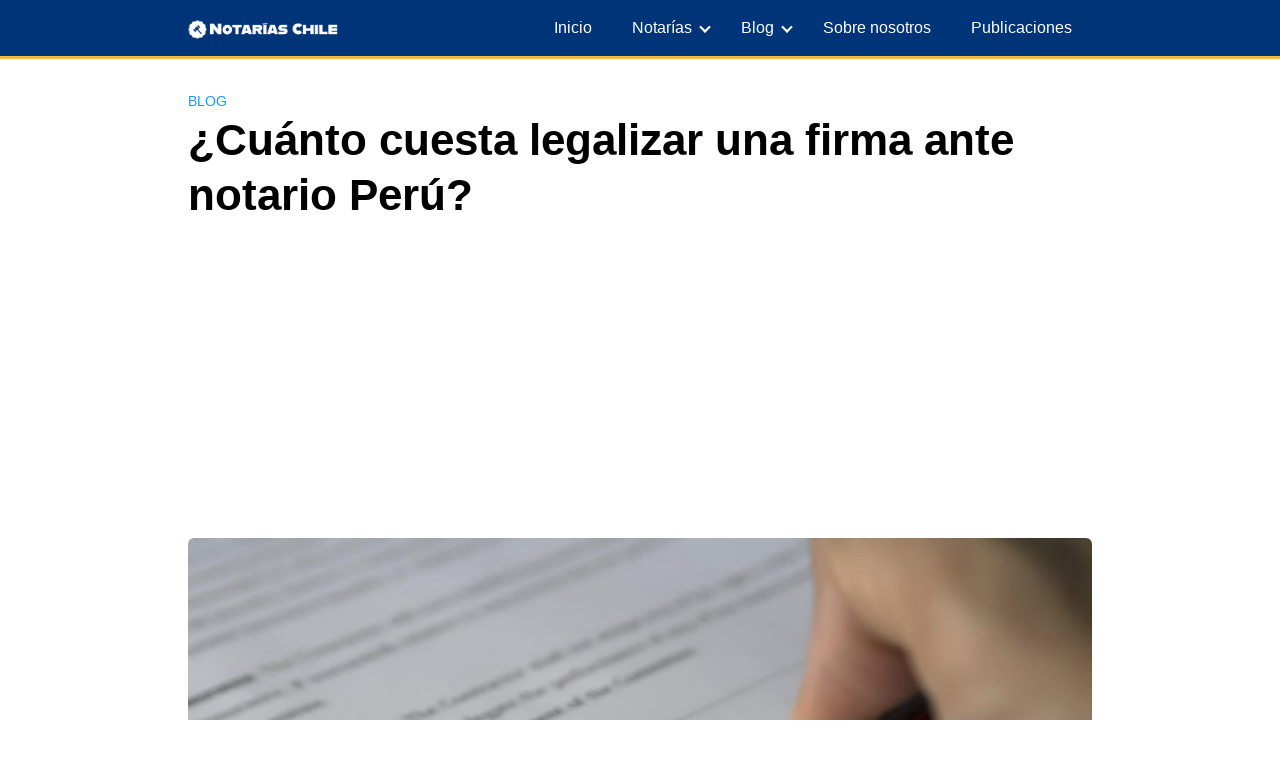

--- FILE ---
content_type: text/html; charset=utf-8
request_url: https://www.google.com/recaptcha/api2/aframe
body_size: 267
content:
<!DOCTYPE HTML><html><head><meta http-equiv="content-type" content="text/html; charset=UTF-8"></head><body><script nonce="AC4eAToJ4CuoFNO9C-NKow">/** Anti-fraud and anti-abuse applications only. See google.com/recaptcha */ try{var clients={'sodar':'https://pagead2.googlesyndication.com/pagead/sodar?'};window.addEventListener("message",function(a){try{if(a.source===window.parent){var b=JSON.parse(a.data);var c=clients[b['id']];if(c){var d=document.createElement('img');d.src=c+b['params']+'&rc='+(localStorage.getItem("rc::a")?sessionStorage.getItem("rc::b"):"");window.document.body.appendChild(d);sessionStorage.setItem("rc::e",parseInt(sessionStorage.getItem("rc::e")||0)+1);localStorage.setItem("rc::h",'1769486574364');}}}catch(b){}});window.parent.postMessage("_grecaptcha_ready", "*");}catch(b){}</script></body></html>